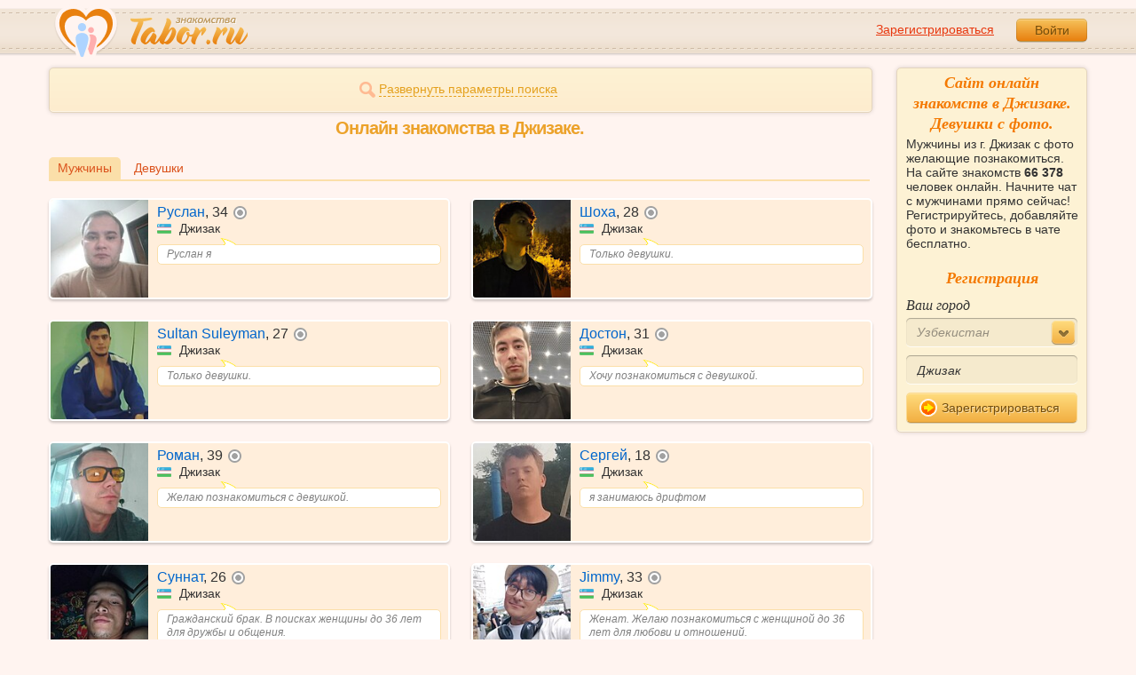

--- FILE ---
content_type: text/html; charset=utf-8
request_url: https://tabor.ru/search/znakomstva-onlajn-dzhizak-muzhchiny-s-foto
body_size: 10738
content:
<!DOCTYPE html><html lang="ru"><head><noscript><meta HTTP-EQUIV="REFRESH" content="0; url=/error_catcher/bad_browser" /></noscript><script type="text/javascript">document.documentElement.className = document.documentElement.className.replace('no-js', 'js');
function getCookieSupport() {
    var persist= true;
    do {
        var c= 'gCStest='+Math.floor(Math.random()*100000000);
        document.cookie= persist? c+';expires=Tue, 01-Jan-2030 00:00:00 GMT' : c;
        if (document.cookie.indexOf(c)!==-1) {
            document.cookie= c+';expires=Sat, 01-Jan-2000 00:00:00 GMT';
            return persist;
        }
    } while (!(persist= !persist));
    return null;
}
if (!(getCookieSupport() == true)) {
  if (document.location.pathname != "/error_catcher/bad_browser") {
    document.location = "/error_catcher/bad_browser"
  }
}</script><meta content="text/html; charset=utf-8" http-equiv="Content-Type" /><meta content="True" name="HandheldFriendly" /><meta content="320" name="MobileOptimized" /><meta content="width=device-width, initial-scale=1.0, maximum-scale=1, user-scalable=no, minimal-ui" name="viewport" /><meta content="width=device-width" name="viewport" /><meta content="IE=edge" http-equiv="X-UA-Compatible" /><meta content="noyaca" name="robots" /><link href="/manifest.json" rel="manifest" /><link href="/apple-touch-icon.png?v=1" rel="apple-touch-icon" sizes="180x180" /><link href="/apple-touch-icon-512x512.png?v=1" rel="apple-touch-startup-image" /><link href="/android-chrome-192x192.png?v=1" rel="icon" sizes="192x192" /><link href="/android-chrome-512x512.png?v=1" rel="icon" sizes="512x512" /><link href="/favicon-32x32.png?v=1" rel="shortcut icon" sizes="32x32" /><link href="/favicon-48x48.png?v=1" rel="icon" sizes="48x48" /><link href="/apple-icon-57x57.pngv=1" rel="apple-touch-icon" sizes="57x57" /><link href="/favicon-60x60.png?v=1" rel="icon" sizes="60x60" /><link href="/favicon-72x72.png?v=1" rel="icon" sizes="72x72" /><link href="/favicon-76x76.png?v=1" rel="icon" sizes="76x76" /><link href="/favicon-96x96.png?v=1" rel="icon" sizes="96x96" /><link href="/apple-icon-114x114.png?v=1" rel="apple-touch-icon" sizes="114x114" /><link href="/apple-icon-120x120.png?v=1" rel="apple-touch-icon" sizes="120x120" /><link href="/apple-icon-144x144.png?v=1" rel="apple-touch-icon" sizes="144x144" /><link href="/apple-icon-152x152.png?v=1" rel="apple-touch-icon" sizes="152x152" /><link href="/apple-icon-180x180.png?v=1" rel="apple-touch-icon" sizes="180x180" /><link href="/favicon.ico?v=1" rel="icon" sizes="48x48" /><meta content="authenticity_token" name="csrf-param" />
<meta content="Z1GsRYFfNqEfVF/fzjRxTkONBgYyPH9LEFVHp0byfWk=" name="csrf-token" /><meta content="Tabor.ru" property="og:site_name" /><meta content="website" property="og:type" /><meta content="https://tabor.ru/search/znakomstva-onlajn-dzhizak-muzhchiny-s-foto" property="og:url" /><title>Популярный сайт знакомств с фото, где Вы легко сможете найти с кем устроить чат и познакомиться. Онлайн знакомства в Джизаке.</title><meta content="Популярный сайт знакомств с фото, где Вы легко сможете найти с кем устроить чат и познакомиться. Онлайн знакомства в Джизаке." property="og:title" /><meta content="Мужчины из г. Джизак с фото желающие познакомиться. На сайте знакомств 66 378 человек онлайн. Начните чат с мужчинами прямо сейчас! Регистрируйтесь, добавляйте фото и знакомьтесь в чате бесплатно." name="description" /><meta content="Мужчины из г. Джизак с фото желающие познакомиться. На сайте знакомств 66 378 человек онлайн. Начните чат с мужчинами прямо сейчас! Регистрируйтесь, добавляйте фото и знакомьтесь в чате бесплатно." property="og:description" /><meta content="https://im.tabor.ru/production/assets/logo-d80e098255fcd05cad3fb0cd930cb73a.jpg" property="og:image" /><link href="https://tabor.ru/search/znakomstva-onlajn-dzhizak-muzhchiny-s-foto" rel="canonical" /><link href="https://tabor.ru/search/znakomstva-onlajn-dzhizak-muzhchiny-s-foto?page=2" rel="next" /><meta content="Джизак" property="business:contact_data:locality" /><meta content="Узбекистан" property="business:contact_data:country_name" /><meta content="https://tabor.ru" property="business:contact_data:website" /><script type="application/ld+json">{  "@context" : "http://schema.org",  "@type" : "Organization",  "name" : "Tabor.ru - Знакомства",  "url" : "https://tabor.ru",  "sameAs" : [    "https://vk.com/taborru",    "https://ok.ru/taborru",    "https://twitter.com/taborru"  ]}</script><script type="application/ld+json">{"@context":"http://schema.org","@type":"BreadcrumbList","itemListElement":[{"@type":"ListItem","position":"1","item":{"@id":"https://tabor.ru/search","name":"Знакомства"}},{"@type":"ListItem","position":"2","item":{"@id":"https://tabor.ru/znakomstva-uzbekistan","name":"Узбекистан"}},{"@type":"ListItem","position":"3","item":{"@id":"https://tabor.ru/search/znakomstva-sajt-dzhizak-poznakomitsa-s-muzhchinoj-v-dzhizak","name":"Джизак"}}]}</script><!--[if lte IE 9]><script src="https://im.tabor.ru/production/assets/vendor/html5-2e08ad8c85fecaa46b2bf613ec217a5f.js" type="text/javascript"></script><script src="https://im.tabor.ru/production/assets/vendor/excanvas-07643bac2e519537fca6bfe9eb28123e.js" type="text/javascript"></script><![endif]--><!--[if IE]><script src="https://im.tabor.ru/production/assets/vendor/respond.min-9056f9d2bc49ffff25398fac0e7686a1.js" type="text/javascript"></script><script src="https://im.tabor.ru/production/assets/polyfill/main-47818414c69addf1bc949afc2f8b971e.js" type="text/javascript"></script><![endif]--><script src="https://im.tabor.ru/production/assets/require-358e6d429abcebb8f6fe3e848392ffbf.js" type="text/javascript"></script><script id="config-script" src="https://im.tabor.ru/production/assets/config-0ceb2abe216b30aec9b3eafe769cff86.js" type="text/javascript"></script><script src="https://im.tabor.ru/production/assets/vendor/failed_loads-993478366e00b7860f494fe94572be07.js" type="text/javascript"></script><link href="https://im.tabor.ru/production/assets/v1/default-1e91d81786b5b6f22d8eedb6c176a010.css" id="style-default" media="screen" rel="stylesheet" type="text/css" /><script type="text/javascript">(function (d, w, c) {
    (w[c] = w[c] || []).push(function() {
        try {
            w.yaCounter23519248 = new Ya.Metrika({id: 23519248,
              webvisor: true,
              clickmap: true,
              trackLinks: true,
              accurateTrackBounce: true,
              trackHash: true});
        } catch(e) { }
    });

    var n = d.getElementsByTagName("script")[0],
        s = d.createElement("script"),
        f = function () { n.parentNode.insertBefore(s, n); };
    s.type = "text/javascript";
    s.async = true;
    s.src = (d.location.protocol == "https:" ? "https:" : "http:") + "//mc.yandex.ru/metrika/watch.js";

    if (w.opera == "[object Opera]") {
        d.addEventListener("DOMContentLoaded", f, false);
    } else { f(); }
})(document, window, "yandex_metrika_callbacks");</script><noscript><div><img alt="" src="//mc.yandex.ru/watch/23519248" style="position:absolute; left:-9999px;" /></div></noscript></head><body class="self tabor seo-js" data-browser-name="Chrome" data-browser-version="131" data-title="Популярный сайт знакомств с фото, где Вы легко сможете найти с кем устроить чат и познакомиться. Онлайн знакомства в Джизаке." protocol="https://"><script type="text/javascript">
//<![CDATA[
require(["https://im.tabor.ru/production/assets/application-417dada5d443c18cf91ac64ace7a032d.js"], function(){require(["default_css"])}); 
//]]>
</script><div class="page page_auth"><div class="header-wrap"><header class="header"><div class="logo"><a class="logo__link" href="/" id="logo"><img alt="Сайт знакомств" src="https://im.tabor.ru/production/assets/logo-924252f465640193c21b8adaa6cb03b1.png" /></a></div><div class="header__bar"><div class="header__action"><a href="/signup" class="auth__link" onclick="try { window.yaCounter23519248 &amp;&amp; window.yaCounter23519248.reachGoal(&#x27;reg_t_l_menu&#x27;); } catch (_error) {}; return true;">Зарегистрироваться</a><a href="/signin" class="button" data-remote="true">Войти</a></div></div></header><div class="auth hidden"><form accept-charset="UTF-8" action="/signin" class="new_user" data-remote="true" id="new_user" method="post"><div style="margin:0;padding:0;display:inline"><input name="utf8" type="hidden" value="&#x2713;" /><input name="authenticity_token" type="hidden" value="Z1GsRYFfNqEfVF/fzjRxTkONBgYyPH9LEFVHp0byfWk=" /></div><div class="form__item form__item_title">Вход на сайт</div><div class="form__item"><input class="form__inp" id="session_user_login" name="user[login]" placeholder="телефон или email" size="30" tabindex="1" type="text" /></div><div class="form__item"><input autocomplete="off" class="form__inp" id="session_user_password" name="user[password]" placeholder="пароль" size="30" tabindex="2" type="password" /><a class="icon icon_show show_password_action" for="user[password]" href="#" title="показать пароль"></a></div><div class="form__item turnstile-container hidden" data-v3-key="0x4AAAAAAAjAiq2uRDE8FLhO" data-version="v2" id="ip-turnstile-mini"></div><div class="form__item_submit form__item_submit_auth clearfix"><label class="form__label" for="rem"><input name="user[remember]" type="hidden" value="0" /><input checked="checked" id="session_user_remember" name="user[remember]" tabindex="3" type="checkbox" value="1" />запомнить</label><input class="button" data-turnstile="https://im.tabor.ru/production/assets/load2-cad035333a60abbbc81a9feb554b4d9a.gif" name="commit" tabindex="4" type="submit" value="Войти" /><a class="auth__link" data-no-turbolink="data-no-turbolink" href="/restore">забыли пароль?</a></div></form></div></div><div class="wrap clearfix"><div class="content"><script type="text/javascript">
//<![CDATA[
require(["https://im.tabor.ru/production/assets/application-417dada5d443c18cf91ac64ace7a032d.js"], function(){require(["search_module"])}); 
//]]>
</script><noindex><form action="/search" class="clearfix usearch_form" id="search" method="get" name="user_search_form"><div class="form_search-wrap"><div class="form form_search"><div class="form__item clearfix invisible hidden"><label class="form__label" for="sex">Ищу</label><select id="search_find_sex" name="search[find_sex]"><option selected="selected" value="1">Парня</option><option value="2">Девушку</option></select></div><div class="form__item invisible hidden"><div class="form_search__age"><span class="form__label__hiddeble">В возрасте</span><div class="layout-slider"><input data-current_user_age="" id="age-slider" name="search[age]" type="slider" value="18;70" /></div></div></div><div class="form__item form__item_place invisible hidden"><label class="form__label" for="country">Из</label><select class="country" id="search_country_id" name="search[country_id]"><option value="3159">Россия</option>
<option value="248">Беларусь</option>
<option value="9908">Украина</option>
<option value="1894">Казахстан</option>
<option value="10875">Абхазия</option>
<option value="81">Азербайджан</option>
<option value="245">Армения</option>
<option value="428">Болгария</option>
<option value="616">Великобритания</option>
<option value="1012">Германия</option>
<option value="1280">Грузия</option>
<option value="1393">Израиль</option>
<option value="1786">Италия</option>
<option value="2303">Кыргызстан</option>
<option value="2448">Латвия</option>
<option value="2514">Литва</option>
<option value="2788">Молдова</option>
<option value="2897">Польша</option>
<option value="277555">Румыния</option>
<option value="5681">США</option>
<option value="9575">Таджикистан</option>
<option value="9638">Туркменистан</option>
<option value="9787" selected="selected">Узбекистан</option>
<option value="10668">Франция</option>
<option value="10874">Чехия</option>
<option value="10968">Эстония</option></select></div><div class="form__item form__item_place invisible hidden"><label class="form__label" for="search_city">Города(не более трех)</label><select class="select-ajax-chosen" data-placeholder="Введите город" id="search_city" multiple="multiple" name="search[city]"><option value="9762" selected="selected" param="9787">Джизак</option></select></div><div class="form__item form__item_status invisible hidden"><label class="form__label form__label_wrapper" for="search_photo"><input checked="checked" class="form_check" id="search_photo" name="search[photo]" type="checkbox" />c фото</label><label class="form__label form__label_wrapper" for="search_online"><input class="form_check" id="search_online" name="search[online]" type="checkbox" />cейчас на сайте</label></div><div class="form__item form__item_wide form__item-show invisible"><a class="form__item__link form__item__link_expand" href="#"><span class="icon icon_search-more"></span><span>Развернуть параметры поиска</span></a></div><div class="form__item form__item_submit invisible hidden"><span class="button_search-wrap"><button class="button button_yellow button_search" type="submit"><span class="icon icon_search"></span><span class="button__inner">Найти</span></button></span><a class="form__item__link" href="/advanced_search" rel="nofollow"><span>Расширенный</span> <span>поиск</span></a></div></div></div></form></noindex><section class="section"><h1 class="section__head section__head_search section__head_title section__head__name">Онлайн знакомства в Джизаке.</h1><div class="filter"><ul class="filter__list"><li class="filter__item filter__item_active"><div class="filter__link">Мужчины</div></li><li class="filter__item"><a class="filter__link" href="/search/znakomstva-onlajn-dzhizak-devushki-s-foto">Девушки</a></li></ul></div><ul class="search-list"><li class="search-list__item" element="62003416" itemscope="itemscope" itemtype="http://schema.org/Person"><a class="comment clearfix" href="/id62003416" itemprop="url"><div class="comment__meta user_m"><div class="user__title"><span class="user__name" itemprop="name">Руслан</span>, <span itemprop="description">34</span><noindex><span class="user__status__icon user__status__icon_offline" data-plug="tooltip" title="Был &lt;time class='smart_time' online='online' datetime='2025-11-08T18:00:58+03:00' time_zone='3'&gt;&lt;/time&gt;">не в сети</span></noindex><div class="user__place" itemprop="address" itemscope="itemscope" itemtype="http://schema.org/PostalAddress"><img alt="Узбекистан" class="user__meta__place__flag" src="https://p.tabor.ru/imgs/f/9787.png"></img> <span itemprop="addressLocality">Джизак</span></div></div><div class="user__img-wrap"><img alt="Руслан, 34 года" class="comment__avatar" data-sex="true" data-size="128x128" itemprop="image" onerror="window.onLoadImg &amp;&amp; onLoadImg(this, &#x27;fail&#x27;);" onload="window.onLoadImg &amp;&amp; onLoadImg(this, &#x27;success&#x27;);" src="https://p7.tabor.ru/photos/2025-11-07/62003416/189249114_128x128.jpg" /></div><div class="user__status-wrap comment__body"><div class="user__status"><div class="user__status__text">Руслан я</div><span class="user__status__tail"></span></div></div></div></a></li><li class="search-list__item" element="61893810" itemscope="itemscope" itemtype="http://schema.org/Person"><a class="comment clearfix" href="/id61893810" itemprop="url"><div class="comment__meta user_m"><div class="user__title"><span class="user__name" itemprop="name">Шоха</span>, <span itemprop="description">28</span><noindex><span class="user__status__icon user__status__icon_offline" data-plug="tooltip" title="Был &lt;time class='smart_time' online='online' datetime='2025-11-08T16:49:06+03:00' time_zone='3'&gt;&lt;/time&gt;">не в сети</span></noindex><div class="user__place" itemprop="address" itemscope="itemscope" itemtype="http://schema.org/PostalAddress"><img alt="Узбекистан" class="user__meta__place__flag" src="https://p.tabor.ru/imgs/f/9787.png"></img> <span itemprop="addressLocality">Джизак</span></div></div><div class="user__img-wrap"><img alt="Шоха, 28 лет" class="comment__avatar" data-sex="true" data-size="128x128" itemprop="image" onerror="window.onLoadImg &amp;&amp; onLoadImg(this, &#x27;fail&#x27;);" onload="window.onLoadImg &amp;&amp; onLoadImg(this, &#x27;success&#x27;);" src="https://p7.tabor.ru/photos/2025-10-31/61893810/188847488_128x128.jpg" /></div><div class="user__status-wrap comment__body"><div class="user__status"><div class="user__status__text">Только девушки.</div><span class="user__status__tail"></span></div></div></div></a></li><li class="search-list__item" element="61863395" itemscope="itemscope" itemtype="http://schema.org/Person"><a class="comment clearfix" href="/id61863395" itemprop="url"><div class="comment__meta user_m"><div class="user__title"><span class="user__name" itemprop="name">Sultan Suleyman</span>, <span itemprop="description">27</span><noindex><span class="user__status__icon user__status__icon_offline" data-plug="tooltip" title="Был &lt;time class='smart_time' online='online' datetime='2025-10-30T09:10:03+03:00' time_zone='3'&gt;&lt;/time&gt;">не в сети</span></noindex><div class="user__place" itemprop="address" itemscope="itemscope" itemtype="http://schema.org/PostalAddress"><img alt="Узбекистан" class="user__meta__place__flag" src="https://p.tabor.ru/imgs/f/9787.png"></img> <span itemprop="addressLocality">Джизак</span></div></div><div class="user__img-wrap"><img alt="Sultan Suleyman, 27 лет" class="comment__avatar" data-sex="true" data-size="128x128" itemprop="image" onerror="window.onLoadImg &amp;&amp; onLoadImg(this, &#x27;fail&#x27;);" onload="window.onLoadImg &amp;&amp; onLoadImg(this, &#x27;success&#x27;);" src="https://p7.tabor.ru/photos/2025-10-29/61863395/188731884_128x128.jpg" /></div><div class="user__status-wrap comment__body"><div class="user__status"><div class="user__status__text">Только девушки.</div><span class="user__status__tail"></span></div></div></div></a></li><li class="search-list__item" element="61824185" itemscope="itemscope" itemtype="http://schema.org/Person"><a class="comment clearfix" href="/id61824185" itemprop="url"><div class="comment__meta user_m"><div class="user__title"><span class="user__name" itemprop="name">Достон</span>, <span itemprop="description">31</span><noindex><span class="user__status__icon user__status__icon_offline" data-plug="tooltip" title="Был &lt;time class='smart_time' online='online' datetime='2025-10-26T18:48:27+03:00' time_zone='3'&gt;&lt;/time&gt;">не в сети</span></noindex><div class="user__place" itemprop="address" itemscope="itemscope" itemtype="http://schema.org/PostalAddress"><img alt="Узбекистан" class="user__meta__place__flag" src="https://p.tabor.ru/imgs/f/9787.png"></img> <span itemprop="addressLocality">Джизак</span></div></div><div class="user__img-wrap"><img alt="Достон, 31 год" class="comment__avatar" data-sex="true" data-size="128x128" itemprop="image" onerror="window.onLoadImg &amp;&amp; onLoadImg(this, &#x27;fail&#x27;);" onload="window.onLoadImg &amp;&amp; onLoadImg(this, &#x27;success&#x27;);" src="https://p7.tabor.ru/photos/2025-10-26/61824185/188585474_128x128.jpg" /></div><div class="user__status-wrap comment__body"><div class="user__status"><div class="user__status__text">Хочу познакомиться с девушкой.</div><span class="user__status__tail"></span></div></div></div></a></li><li class="search-list__item" element="61729931" itemscope="itemscope" itemtype="http://schema.org/Person"><a class="comment clearfix" href="/id61729931" itemprop="url"><div class="comment__meta user_m"><div class="user__title"><span class="user__name" itemprop="name">Роман</span>, <span itemprop="description">39</span><noindex><span class="user__status__icon user__status__icon_offline" data-plug="tooltip" title="Был &lt;time class='smart_time' online='online' datetime='2025-11-08T09:46:47+03:00' time_zone='3'&gt;&lt;/time&gt;">не в сети</span></noindex><div class="user__place" itemprop="address" itemscope="itemscope" itemtype="http://schema.org/PostalAddress"><img alt="Узбекистан" class="user__meta__place__flag" src="https://p.tabor.ru/imgs/f/9787.png"></img> <span itemprop="addressLocality">Джизак</span></div></div><div class="user__img-wrap"><img alt="Роман, 39 лет" class="comment__avatar" data-sex="true" data-size="128x128" itemprop="image" onerror="window.onLoadImg &amp;&amp; onLoadImg(this, &#x27;fail&#x27;);" onload="window.onLoadImg &amp;&amp; onLoadImg(this, &#x27;success&#x27;);" src="https://p7.tabor.ru/photos/2025-11-08/61729931/189270094_128x128.jpg" /></div><div class="user__status-wrap comment__body"><div class="user__status"><div class="user__status__text">Желаю познакомиться с девушкой.</div><span class="user__status__tail"></span></div></div></div></a></li><li class="search-list__item" element="61670301" itemscope="itemscope" itemtype="http://schema.org/Person"><a class="comment clearfix" href="/id61670301" itemprop="url"><div class="comment__meta user_m"><div class="user__title"><span class="user__name" itemprop="name">Сергей</span>, <span itemprop="description">18</span><noindex><span class="user__status__icon user__status__icon_offline" data-plug="tooltip" title="Был &lt;time class='smart_time' online='online' datetime='2025-10-15T19:24:42+03:00' time_zone='3'&gt;&lt;/time&gt;">не в сети</span></noindex><div class="user__place" itemprop="address" itemscope="itemscope" itemtype="http://schema.org/PostalAddress"><img alt="Узбекистан" class="user__meta__place__flag" src="https://p.tabor.ru/imgs/f/9787.png"></img> <span itemprop="addressLocality">Джизак</span></div></div><div class="user__img-wrap"><img alt="Сергей, 18 лет" class="comment__avatar" data-sex="true" data-size="128x128" itemprop="image" onerror="window.onLoadImg &amp;&amp; onLoadImg(this, &#x27;fail&#x27;);" onload="window.onLoadImg &amp;&amp; onLoadImg(this, &#x27;success&#x27;);" src="https://p7.tabor.ru/photos/2025-10-15/61670301/188004213_128x128.jpg" /></div><div class="user__status-wrap comment__body"><div class="user__status"><div class="user__status__text">я занимаюсь дрифтом</div><span class="user__status__tail"></span></div></div></div></a></li><li class="search-list__item" element="61614079" itemscope="itemscope" itemtype="http://schema.org/Person"><a class="comment clearfix" href="/id61614079" itemprop="url"><div class="comment__meta user_m"><div class="user__title"><span class="user__name" itemprop="name">Суннат</span>, <span itemprop="description">26</span><noindex><span class="user__status__icon user__status__icon_offline" data-plug="tooltip" title="Был &lt;time class='smart_time' online='online' datetime='2025-10-16T03:00:43+03:00' time_zone='3'&gt;&lt;/time&gt;">не в сети</span></noindex><div class="user__place" itemprop="address" itemscope="itemscope" itemtype="http://schema.org/PostalAddress"><img alt="Узбекистан" class="user__meta__place__flag" src="https://p.tabor.ru/imgs/f/9787.png"></img> <span itemprop="addressLocality">Джизак</span></div></div><div class="user__img-wrap"><img alt="Суннат, 26 лет" class="comment__avatar" data-sex="true" data-size="128x128" itemprop="image" onerror="window.onLoadImg &amp;&amp; onLoadImg(this, &#x27;fail&#x27;);" onload="window.onLoadImg &amp;&amp; onLoadImg(this, &#x27;success&#x27;);" src="https://p7.tabor.ru/photos/2025-10-11/61614079/187793073_128x128.jpg" /></div><div class="user__status-wrap comment__body"><div class="user__status"><div class="user__status__text">Гражданский брак. В поисках женщины до 36 лет для дружбы и общения.</div><span class="user__status__tail"></span></div></div></div></a></li><li class="search-list__item" element="61349488" itemscope="itemscope" itemtype="http://schema.org/Person"><a class="comment clearfix" href="/id61349488" itemprop="url"><div class="comment__meta user_m"><div class="user__title"><span class="user__name" itemprop="name">Jimmy</span>, <span itemprop="description">33</span><noindex><span class="user__status__icon user__status__icon_offline" data-plug="tooltip" title="Был &lt;time class='smart_time' online='online' datetime='2025-11-07T17:47:12+03:00' time_zone='3'&gt;&lt;/time&gt;">не в сети</span></noindex><div class="user__place" itemprop="address" itemscope="itemscope" itemtype="http://schema.org/PostalAddress"><img alt="Узбекистан" class="user__meta__place__flag" src="https://p.tabor.ru/imgs/f/9787.png"></img> <span itemprop="addressLocality">Джизак</span></div></div><div class="user__img-wrap"><img alt="Jimmy, 33 года" class="comment__avatar" data-sex="true" data-size="128x128" itemprop="image" onerror="window.onLoadImg &amp;&amp; onLoadImg(this, &#x27;fail&#x27;);" onload="window.onLoadImg &amp;&amp; onLoadImg(this, &#x27;success&#x27;);" src="https://p7.tabor.ru/photos/2025-09-23/61349488/186776289_128x128.jpg" /></div><div class="user__status-wrap comment__body"><div class="user__status"><div class="user__status__text">Женат. Желаю познакомиться с женщиной до 36 лет для любови и отношений.</div><span class="user__status__tail"></span></div></div></div></a></li><li class="search-list__item" element="61154361" itemscope="itemscope" itemtype="http://schema.org/Person"><a class="comment clearfix" href="/id61154361" itemprop="url"><div class="comment__meta user_m"><div class="user__title"><span class="user__name" itemprop="name">Мирзохид</span>, <span itemprop="description">36</span><noindex><span class="user__status__icon user__status__icon_offline" data-plug="tooltip" title="Был &lt;time class='smart_time' online='online' datetime='2025-11-07T18:04:10+03:00' time_zone='3'&gt;&lt;/time&gt;">не в сети</span></noindex><div class="user__place" itemprop="address" itemscope="itemscope" itemtype="http://schema.org/PostalAddress"><img alt="Узбекистан" class="user__meta__place__flag" src="https://p.tabor.ru/imgs/f/9787.png"></img> <span itemprop="addressLocality">Джизак</span></div></div><div class="user__img-wrap"><img alt="Мирзохид, 36 лет" class="comment__avatar" data-sex="true" data-size="128x128" itemprop="image" onerror="window.onLoadImg &amp;&amp; onLoadImg(this, &#x27;fail&#x27;);" onload="window.onLoadImg &amp;&amp; onLoadImg(this, &#x27;success&#x27;);" src="https://p7.tabor.ru/photos/2025-09-10/61154361/186034819_128x128.jpg" /></div><div class="user__status-wrap comment__body"><div class="user__status"><div class="user__status__text">хаёт кизик ортаси чизик шу чизик болмас хаётнинг нимаси кизик 😂😂😂😂</div><span class="user__status__tail"></span></div></div></div></a></li><li class="search-list__item" element="60907457" itemscope="itemscope" itemtype="http://schema.org/Person"><a class="comment clearfix" href="/id60907457" itemprop="url"><div class="comment__meta user_m"><div class="user__title"><span class="user__name" itemprop="name">Jahongir</span>, <span itemprop="description">31</span><noindex><span class="user__status__icon user__status__icon_offline" data-plug="tooltip" title="Был &lt;time class='smart_time' online='online' datetime='2025-11-06T18:00:38+03:00' time_zone='3'&gt;&lt;/time&gt;">не в сети</span></noindex><div class="user__place" itemprop="address" itemscope="itemscope" itemtype="http://schema.org/PostalAddress"><img alt="Узбекистан" class="user__meta__place__flag" src="https://p.tabor.ru/imgs/f/9787.png"></img> <span itemprop="addressLocality">Джизак</span></div></div><div class="user__img-wrap"><img alt="Jahongir, 31 год" class="comment__avatar" data-sex="true" data-size="128x128" itemprop="image" onerror="window.onLoadImg &amp;&amp; onLoadImg(this, &#x27;fail&#x27;);" onload="window.onLoadImg &amp;&amp; onLoadImg(this, &#x27;success&#x27;);" src="https://p7.tabor.ru/photos/2025-08-24/60907457/185072545_128x128.jpg" /></div><div class="user__status-wrap comment__body"><div class="user__status"><div class="user__status__text">В поисках девушки.</div><span class="user__status__tail"></span></div></div></div></a></li><li class="search-list__item" element="60177602" itemscope="itemscope" itemtype="http://schema.org/Person"><a class="comment clearfix" href="/id60177602" itemprop="url"><div class="comment__meta user_m"><div class="user__title"><span class="user__name" itemprop="name">Мурат</span>, <span itemprop="description">25</span><noindex><span class="user__status__icon user__status__icon_offline" data-plug="tooltip" title="Был &lt;time class='smart_time' online='online' datetime='2025-11-07T21:11:47+03:00' time_zone='3'&gt;&lt;/time&gt;">не в сети</span></noindex><div class="user__place" itemprop="address" itemscope="itemscope" itemtype="http://schema.org/PostalAddress"><img alt="Узбекистан" class="user__meta__place__flag" src="https://p.tabor.ru/imgs/f/9787.png"></img> <span itemprop="addressLocality">Джизак</span></div></div><div class="user__img-wrap"><img alt="Мурат, 25 лет" class="comment__avatar" data-sex="true" data-size="128x128" itemprop="image" onerror="window.onLoadImg &amp;&amp; onLoadImg(this, &#x27;fail&#x27;);" onload="window.onLoadImg &amp;&amp; onLoadImg(this, &#x27;success&#x27;);" src="https://p7.tabor.ru/photos/2025-07-11/60177602/182265714_128x128.jpg" /></div><div class="user__status-wrap comment__body"><div class="user__status"><div class="user__status__text">Холост. В поисках женщины до 40 лет.</div><span class="user__status__tail"></span></div></div></div></a></li><li class="search-list__item" element="57895182" itemscope="itemscope" itemtype="http://schema.org/Person"><a class="comment clearfix" href="/id57895182" itemprop="url"><div class="comment__meta user_m"><div class="user__title"><span class="user__name" itemprop="name">Алик</span>, <span itemprop="description">46</span><noindex><span class="user__status__icon user__status__icon_offline" data-plug="tooltip" title="Был &lt;time class='smart_time' online='online' datetime='2025-11-06T19:10:12+03:00' time_zone='3'&gt;&lt;/time&gt;">не в сети</span></noindex><div class="user__place" itemprop="address" itemscope="itemscope" itemtype="http://schema.org/PostalAddress"><img alt="Узбекистан" class="user__meta__place__flag" src="https://p.tabor.ru/imgs/f/9787.png"></img> <span itemprop="addressLocality">Джизак</span></div></div><div class="user__img-wrap"><img alt="Алик, 46 лет" class="comment__avatar" data-sex="true" data-size="128x128" itemprop="image" onerror="window.onLoadImg &amp;&amp; onLoadImg(this, &#x27;fail&#x27;);" onload="window.onLoadImg &amp;&amp; onLoadImg(this, &#x27;success&#x27;);" src="https://p7.tabor.ru/photos/2025-03-11/57895182/175114102_128x128.jpg" /></div><div class="user__status-wrap comment__body"><div class="user__status"><div class="user__status__text">❤«Иногда любовь уходит тихо — даже дверь не скрипнёт».💔</div><span class="user__status__tail"></span></div></div></div></a></li><li class="search-list__item" element="57457437" itemscope="itemscope" itemtype="http://schema.org/Person"><a class="comment clearfix" href="/id57457437" itemprop="url"><div class="comment__meta user_m"><div class="user__title"><span class="user__name" itemprop="name">Джам</span>, <span itemprop="description">58</span><noindex><span class="user__status__icon user__status__icon_offline" data-plug="tooltip" title="Был &lt;time class='smart_time' online='online' datetime='2025-11-08T17:03:16+03:00' time_zone='3'&gt;&lt;/time&gt;">не в сети</span></noindex><div class="user__place" itemprop="address" itemscope="itemscope" itemtype="http://schema.org/PostalAddress"><img alt="Узбекистан" class="user__meta__place__flag" src="https://p.tabor.ru/imgs/f/9787.png"></img> <span itemprop="addressLocality">Джизак</span></div></div><div class="user__img-wrap"><img alt="Джам, 58 лет" class="comment__avatar" data-sex="true" data-size="128x128" itemprop="image" onerror="window.onLoadImg &amp;&amp; onLoadImg(this, &#x27;fail&#x27;);" onload="window.onLoadImg &amp;&amp; onLoadImg(this, &#x27;success&#x27;);" src="https://p7.tabor.ru/photos/2025-07-11/57457437/182294004_128x128.jpg" /></div><div class="user__status-wrap comment__body"><div class="user__status"><div class="user__status__text">Разведен. В поисках женщины от 50 до 60 лет.</div><span class="user__status__tail"></span></div></div></div></a></li><li class="search-list__item" element="56992854" itemscope="itemscope" itemtype="http://schema.org/Person"><a class="comment clearfix" href="/id56992854" itemprop="url"><div class="comment__meta user_m"><div class="user__title"><span class="user__name" itemprop="name">Марсель</span>, <span itemprop="description">33</span><noindex><span class="user__status__icon user__status__icon_offline" data-plug="tooltip" title="Был &lt;time class='smart_time' online='online' datetime='2025-10-17T06:40:53+03:00' time_zone='3'&gt;&lt;/time&gt;">не в сети</span></noindex><div class="user__place" itemprop="address" itemscope="itemscope" itemtype="http://schema.org/PostalAddress"><img alt="Узбекистан" class="user__meta__place__flag" src="https://p.tabor.ru/imgs/f/9787.png"></img> <span itemprop="addressLocality">Джизак</span></div></div><div class="user__img-wrap"><img alt="Марсель, 33 года" class="comment__avatar" data-sex="true" data-size="128x128" itemprop="image" onerror="window.onLoadImg &amp;&amp; onLoadImg(this, &#x27;fail&#x27;);" onload="window.onLoadImg &amp;&amp; onLoadImg(this, &#x27;success&#x27;);" src="https://p7.tabor.ru/photos/2025-01-17/56992854/172162029_128x128.jpg" /></div><div class="user__status-wrap comment__body"><div class="user__status"><div class="user__status__text">Отзавь любима</div><span class="user__status__tail"></span></div></div></div></a></li><li class="search-list__item" element="54833657" itemscope="itemscope" itemtype="http://schema.org/Person"><a class="comment clearfix" href="/id54833657" itemprop="url"><div class="comment__meta user_m"><div class="user__title"><span class="user__name" itemprop="name">Джава</span>, <span itemprop="description">25</span><noindex><span class="user__status__icon user__status__icon_offline" data-plug="tooltip" title="Был &lt;time class='smart_time' online='online' datetime='2025-10-14T20:25:09+03:00' time_zone='3'&gt;&lt;/time&gt;">не в сети</span></noindex><div class="user__place" itemprop="address" itemscope="itemscope" itemtype="http://schema.org/PostalAddress"><img alt="Узбекистан" class="user__meta__place__flag" src="https://p.tabor.ru/imgs/f/9787.png"></img> <span itemprop="addressLocality">Джизак</span></div></div><div class="user__img-wrap"><img alt="Джава, 25 лет" class="comment__avatar" data-sex="true" data-size="128x128" itemprop="image" onerror="window.onLoadImg &amp;&amp; onLoadImg(this, &#x27;fail&#x27;);" onload="window.onLoadImg &amp;&amp; onLoadImg(this, &#x27;success&#x27;);" src="https://p7.tabor.ru/photos/2024-09-01/54833657/164741247_128x128.jpg" /></div><div class="user__status-wrap comment__body"><div class="user__status"><div class="user__status__text">😉😉</div><span class="user__status__tail"></span></div></div></div></a></li><li class="search-list__item" element="53435061" itemscope="itemscope" itemtype="http://schema.org/Person"><a class="comment clearfix" href="/id53435061" itemprop="url"><div class="comment__meta user_m"><div class="user__title"><span class="user__name" itemprop="name">Alex</span>, <span itemprop="description">31</span><noindex><span class="user__status__icon user__status__icon_offline" data-plug="tooltip" title="Был &lt;time class='smart_time' online='online' datetime='2025-11-08T01:59:58+03:00' time_zone='3'&gt;&lt;/time&gt;">не в сети</span></noindex><div class="user__place" itemprop="address" itemscope="itemscope" itemtype="http://schema.org/PostalAddress"><img alt="Узбекистан" class="user__meta__place__flag" src="https://p.tabor.ru/imgs/f/9787.png"></img> <span itemprop="addressLocality">Джизак</span></div></div><div class="user__img-wrap"><img alt="Alex, 31 год" class="comment__avatar" data-sex="true" data-size="128x128" itemprop="image" onerror="window.onLoadImg &amp;&amp; onLoadImg(this, &#x27;fail&#x27;);" onload="window.onLoadImg &amp;&amp; onLoadImg(this, &#x27;success&#x27;);" src="https://p9.tabor.ru/photos/2024-06-15/53435061/159899488_128x128.jpg" /></div><div class="user__status-wrap comment__body"><div class="user__status"><div class="user__status__text">Ищу девушку.</div><span class="user__status__tail"></span></div></div></div></a></li><li class="search-list__item" element="51128464" itemscope="itemscope" itemtype="http://schema.org/Person"><a class="comment clearfix" href="/id51128464" itemprop="url"><div class="comment__meta user_m"><div class="user__title"><span class="user__name" itemprop="name">Александр</span>, <span itemprop="description">47</span><noindex><span class="user__status__icon user__status__icon_offline" data-plug="tooltip" title="Был &lt;time class='smart_time' online='online' datetime='2025-11-08T16:26:00+03:00' time_zone='3'&gt;&lt;/time&gt;">не в сети</span></noindex><div class="user__place" itemprop="address" itemscope="itemscope" itemtype="http://schema.org/PostalAddress"><img alt="Узбекистан" class="user__meta__place__flag" src="https://p.tabor.ru/imgs/f/9787.png"></img> <span itemprop="addressLocality">Джизак</span></div></div><div class="user__img-wrap"><img alt="Александр, 47 лет" class="comment__avatar" data-sex="true" data-size="128x128" itemprop="image" onerror="window.onLoadImg &amp;&amp; onLoadImg(this, &#x27;fail&#x27;);" onload="window.onLoadImg &amp;&amp; onLoadImg(this, &#x27;success&#x27;);" src="https://p7.tabor.ru/photos/2024-09-03/51128464/164811326_128x128.jpg" /></div><div class="user__status-wrap comment__body"><div class="user__status"><div class="user__status__text">верный, спокойный, романтический, открытый, застенчивый</div><span class="user__status__tail"></span></div></div></div></a></li><li class="search-list__item" element="31133387" itemscope="itemscope" itemtype="http://schema.org/Person"><a class="comment clearfix" href="/id31133387" itemprop="url"><div class="comment__meta user_m"><div class="user__title"><span class="user__name" itemprop="name">Умид</span>, <span itemprop="description">38</span><noindex><span class="user__status__icon user__status__icon_offline" data-plug="tooltip" title="Был &lt;time class='smart_time' online='online' datetime='2025-11-08T18:36:09+03:00' time_zone='3'&gt;&lt;/time&gt;">не в сети</span></noindex><div class="user__place" itemprop="address" itemscope="itemscope" itemtype="http://schema.org/PostalAddress"><img alt="Узбекистан" class="user__meta__place__flag" src="https://p.tabor.ru/imgs/f/9787.png"></img> <span itemprop="addressLocality">Джизак</span></div></div><div class="user__img-wrap"><img alt="Умид, 38 лет" class="comment__avatar" data-sex="true" data-size="128x128" itemprop="image" onerror="window.onLoadImg &amp;&amp; onLoadImg(this, &#x27;fail&#x27;);" onload="window.onLoadImg &amp;&amp; onLoadImg(this, &#x27;success&#x27;);" src="https://p7.tabor.ru/photos/2025-10-08/31133387/187591557_128x128.jpg" /></div><div class="user__status-wrap comment__body"><div class="user__status"><div class="user__status__text">Интересует знакомство с девушкой.</div><span class="user__status__tail"></span></div></div></div></a></li><li class="search-list__item" element="30666176" itemscope="itemscope" itemtype="http://schema.org/Person"><a class="comment clearfix" href="/id30666176" itemprop="url"><div class="comment__meta user_m"><div class="user__title"><span class="user__name" itemprop="name">Отабек Сатторов</span>, <span itemprop="description">33</span><noindex><span class="user__status__icon user__status__icon_offline" data-plug="tooltip" title="Был &lt;time class='smart_time' online='online' datetime='2025-11-06T18:45:29+03:00' time_zone='3'&gt;&lt;/time&gt;">не в сети</span></noindex><div class="user__place" itemprop="address" itemscope="itemscope" itemtype="http://schema.org/PostalAddress"><img alt="Узбекистан" class="user__meta__place__flag" src="https://p.tabor.ru/imgs/f/9787.png"></img> <span itemprop="addressLocality">Джизак</span></div></div><div class="user__img-wrap"><img alt="Отабек Сатторов, 33 года" class="comment__avatar" data-sex="true" data-size="128x128" itemprop="image" onerror="window.onLoadImg &amp;&amp; onLoadImg(this, &#x27;fail&#x27;);" onload="window.onLoadImg &amp;&amp; onLoadImg(this, &#x27;success&#x27;);" src="https://p7.tabor.ru/photos/2025-04-25/30666176/177737830_128x128.jpg" /></div><div class="user__status-wrap comment__body"><div class="user__status"><div class="user__status__text">Люди, которые видят друг друга во сне, должны просыпаться рядом.</div><span class="user__status__tail"></span></div></div></div></a></li><li class="search-list__item" element="5760946" itemscope="itemscope" itemtype="http://schema.org/Person"><a class="comment clearfix" href="/id5760946" itemprop="url"><div class="comment__meta user_m"><div class="user__title"><span class="user__name" itemprop="name">Алик</span>, <span itemprop="description">38</span><noindex><span class="user__status__icon user__status__icon_offline" data-plug="tooltip" title="Был &lt;time class='smart_time' online='online' datetime='2025-11-07T07:15:33+03:00' time_zone='3'&gt;&lt;/time&gt;">не в сети</span></noindex><div class="user__place" itemprop="address" itemscope="itemscope" itemtype="http://schema.org/PostalAddress"><img alt="Узбекистан" class="user__meta__place__flag" src="https://p.tabor.ru/imgs/f/9787.png"></img> <span itemprop="addressLocality">Джизак</span></div></div><div class="user__img-wrap"><img alt="Алик, 38 лет" class="comment__avatar" data-sex="true" data-size="128x128" itemprop="image" onerror="window.onLoadImg &amp;&amp; onLoadImg(this, &#x27;fail&#x27;);" onload="window.onLoadImg &amp;&amp; onLoadImg(this, &#x27;success&#x27;);" src="https://p7.tabor.ru/photos/2025-07-09/5760946/182151608_128x128.jpg" /></div><div class="user__status-wrap comment__body"><div class="user__status"><div class="user__status__text">Шкуром и попрошайком мимо ходом,</div><span class="user__status__tail"></span></div></div></div></a></li></ul><div class="pager next-user-action"><a class="status__link-wrap" data-remote="data-remote" href="/search/znakomstva-onlajn-dzhizak-muzhchiny-s-foto?page=2" rel="next"><span class="status__link-more status__link-more_noicon">Еще онлайн знакомства</span></a></div></section><div class="text-center"><a class="button button_yellow button_big button-registr" href="/signup"><span class="icon icon_complite"></span>Создать анкету на сайте</a></div><ul class="list list_city"><li class="list__item"><strong>Часто ищут:</strong></li><li class="list__item"><a href="/search/znakomstva-sajt-znakomstv-dzhizak" class="link">Знакомства в Джизаке</a></li><li class="list__item"><a href="/search/znakomstva-sajt-dzhizak-poznakomitsa-s-muzhchinoj-v-dzhizak" class="link">Знакомства в Джизаке</a></li><li class="list__item"><a href="/search/znakomstva-sajt-v-dzhizak-dlja-sereznyh-otnoshenij-muzhchina" class="link">Для серьезных отношений</a></li><li class="list__item"><a href="/search/poznakomitsa-s-muzhchinoj-v-dzhizak" class="link">Познакомиться с мужчиной</a></li><li class="list__item"><a href="/search/znakomstva-s-muzhchinami-v-dzhizak-komu-za-30" class="link">Кому за 30</a></li><li class="list__item"><a href="/search/znakomstva-s-muzhchinami-v-dzhizak-komu-za-40" class="link">Кому за 40</a></li><li class="list__item"><a href="/search/znakomstva-s-muzhchinami-v-dzhizak-komu-za-50" class="link">Кому за 50</a></li><li class="list__item"><a href="/search/znakomstva-s-muzhchinami-v-dzhizak-komu-za-60" class="link">Кому за 60</a></li><li class="list__item"><a href="/search/znakomstva-dlya-vzroslyh-v-dzhizak-besplatno-muzhchiny" class="link">Для взрослых</a></li><li class="list__item"><a href="/search/besplatnye-znakomstva-v-dzhizak-muzhchiny" class="link">Бесплатные знакомства</a></li><li class="list__item"><a href="/search/klub-znakomstv-v-dzhizak-muzhchiny" class="link">Клуб знакомств</a></li><li class="list__item"><a href="/search/doska-obyavlenij-dzhizak-znakomstva-muzhchiny" class="link">Объявления о знакомствах</a></li><li class="list__item"><a href="/search/znakomstva-dzhizak-dlya-sozdaniya-semi-muzhchiny" class="link">Для создания семьи</a></li><li class="list__item"><a href="/search/znakomstva-s-telefonom-dzhizak-muzhchiny-s-foto" class="link">С телефоном</a></li></ul><div class="filter"><ul class="filter__list"><li class="filter__item filter__item_active"><div class="filter__link">Джизак</div></li><li class="filter__item filter__item_active"><a class="filter__link" href="/search/znakomstva-dzhizakskaya-oblast">Джизакская область</a></li><li class="filter__item filter__item_active"><a class="filter__link" href="/znakomstva-uzbekistan">Узбекистан</a></li></ul></div></div><div class="sidebar"><div class="sticky__welcome"><div class="welcome clearfix"><h2 class="welcome__title">Сайт онлайн знакомств в Джизаке. Девушки с фото.</h2><p class="welcome__intro">Мужчины из г. Джизак с фото желающие познакомиться. На сайте знакомств <b>66 378</b> человек онлайн. Начните чат с мужчинами прямо сейчас! Регистрируйтесь, добавляйте фото и знакомьтесь в чате бесплатно.</p><div class="invisible"><h3 class="welcome__title">Регистрация</h3><form accept-charset="UTF-8" action="/search_to_register" class="welcome__form" method="post"><div style="margin:0;padding:0;display:inline"><input name="utf8" type="hidden" value="&#x2713;" /><input name="authenticity_token" type="hidden" value="Z1GsRYFfNqEfVF/fzjRxTkONBgYyPH9LEFVHp0byfWk=" /></div><div class="form__item"><label class="form__label" for="welcome_country_id">Ваш город</label><select class="form__select" id="welcome_country_id" name="country_id"><option value="3159">Россия</option>
<option value="9908">Украина</option>
<option value="248">Беларусь</option>
<option value="1894">Казахстан</option>
<option value="1393">Израиль</option>
<option value="10875">Абхазия</option>
<option value="81">Азербайджан</option>
<option value="245">Армения</option>
<option value="428">Болгария</option>
<option value="616">Великобритания</option>
<option value="1012">Германия</option>
<option value="1280">Грузия</option>
<option value="1786">Италия</option>
<option value="2303">Кыргызстан</option>
<option value="2448">Латвия</option>
<option value="2514">Литва</option>
<option value="2788">Молдова</option>
<option value="2897">Польша</option>
<option value="9575">Таджикистан</option>
<option value="9638">Туркменистан</option>
<option value="9787" selected="selected">Узбекистан</option>
<option value="10668">Франция</option>
<option value="10874">Чехия</option>
<option value="10968">Эстония</option></select></div><div class="form__item"><input class="form__inp" id="welcome_city" name="city" placeholder="Введите город" type="text" value="Джизак" /></div><div class="form__item"><button class="button button_mdm button_yellow button_iconed" onclick="try { window.yaCounter23519248 &amp;&amp; window.yaCounter23519248.reachGoal('reg_search_right_menu'); } catch (_error) {}; return true;" type="submit"><span class="icon icon_next-step"></span>Зарегистрироваться</button></div></form></div></div></div><script type="text/javascript">
//<![CDATA[
require(["https://im.tabor.ru/production/assets/application-417dada5d443c18cf91ac64ace7a032d.js"], function(){require(["welcome_module"])}); 
//]]>
</script></div></div></div><div class="footer-wrap"><footer class="footer"><nav class="footer-nav"><div class="footer-nav__col"><a class="footer-nav__link" href="/">Знакомства</a></div><div class="footer-nav__col"><a class="footer-nav__link" href="/services/list">Сервисы</a></div><div class="footer-nav__col"><a class="footer-nav__link" href="/help">Помощь</a></div><div class="footer-nav__col"><a class="footer-nav__link" href="/znakomstva-po-stranam">Города</a></div><div class="footer-nav__col"><a class="footer-nav__link" href="/topic_rubrics">Статьи</a></div><div class="footer-nav__col"><a class="footer-nav__link" href="/feed">Лента</a></div><div class="footer-nav__col"><a class="footer-nav__link" href="/reviews">Отзывы</a></div><div class="footer-nav__col"><a class="footer-nav__link" href="http://m.tabor.ru">Мобильная версия</a></div><div class="footer-nav__col"><a class="footer-nav__link footer-nav__link_strong" href="https://app.tabor.ru" target="_blank">Знакомства для Android/iOS</a></div><div class="footer-nav__col"><script type="text/javascript">new Image().src = "//counter.yadro.ru/hit?r" +
escape(document.referrer) + ((typeof(screen) == "undefined") ? "" :
";s" + screen.width + "*" + screen.height + "*" + (screen.colorDepth ?
screen.colorDepth : screen.pixelDepth)) + ";u" + escape(document.URL) +
";" + Math.random();</script></div></nav><div class="copy">© 2007-2025, Tabor.ru — знакомства нового поколения.</div><span class="top-link">вверх<span class="icon"></span></span></footer></div><div class="overlay hidden"></div><script type="text/javascript">
//<![CDATA[
require(["https://im.tabor.ru/production/assets/application-417dada5d443c18cf91ac64ace7a032d.js"], function(){require([])}); 
//]]>
</script><script type="text/javascript">
//<![CDATA[
require(["https://im.tabor.ru/production/assets/application-417dada5d443c18cf91ac64ace7a032d.js"], function(){require(["jquery","extend_utils","turbolinks_"], function(jquery,extend_utils,turbolinks_){window.current_url = 'https://tabor.ru/search/znakomstva-onlajn-dzhizak-muzhchiny-s-foto'; $('meta[name=csrf-token]').attr('content', 'Z1GsRYFfNqEfVF/fzjRxTkONBgYyPH9LEFVHp0byfWk=');})}); 
//]]>
</script></body></html>

--- FILE ---
content_type: application/javascript
request_url: https://im.tabor.ru/production/assets/vendor/ajax-chosen.min-dc073343aa0bb0d335f4cfced6272495.js
body_size: 2962
content:
!function($){return $.fn.ajaxChosen=function(settings,callback,chosenOptions){var chosenXhr,defaultOptions,options,select;return null==settings&&(settings={}),null==chosenOptions&&(chosenOptions={}),defaultOptions={minTermLength:3,afterTypeDelay:500,jsonTermKey:"term",keepTypingMsg:"Keep typing...",lookingForMsg:"Looking for"},select=this,chosenXhr=null,options=$.extend({},defaultOptions,$(select).data(),settings),this.chosen(chosenOptions?chosenOptions:{}),this.each(function(){return $(this),$(this).search_field_scale=function(){return nil},$(this).next(".chosen-container").find(".search-field > input, .chosen-search > input").bind("keyup",function(){var field,msg,success,untrimmed_val,val;return untrimmed_val=$(this).val(),val=$.trim(untrimmed_val),msg=val.length<options.minTermLength?options.keepTypingMsg:options.lookingForMsg+(" '"+val+"'"),select.next(".chosen-container").find(".no-results").text(msg),val===$(this).data("prevVal")?!1:($(this).data("prevVal",val),this.timer&&(clearTimeout(this.timer),this.timer=null),val.length<options.minTermLength?!1:(field=$(this),null==options.data&&(options.data={}),options.data[options.jsonTermKey]=val,null!=options.dataCallback&&(options.data=options.dataCallback(options.data)),success=options.success,options.success=function(data){var items,nbItems,selected_values;if(null!=data)return selected_values=[],select.find("option").each(function(){return $(this).is(":selected")?selected_values.push($(this).val()+"-"+$(this).text()):$(this).remove()}),select.find("optgroup:empty").each(function(){return $(this).remove()}),items=null!=callback?callback(data,field):data,nbItems=0,select.next(".chosen-container").find(".no-results").empty(),$.each(items,function(i,element){var group,text,value,param;return nbItems++,element.group?(group=select.find("optgroup[label='"+element.text+"']"),group.size()||(group=$("<optgroup />")),group.attr("label",element.text).appendTo(select),$.each(element.items,function(i,element){var text,value,param;return"string"==typeof element?(value=i,text=element,param=null):(value=element.value,text=element.text,param=element.param),-1===$.inArray(value+"-"+text,selected_values)?$("<option />").attr("value",value).attr("param",param).html(text).appendTo(group):void 0})):("string"==typeof element?(value=i,text=element,param=null):(value=element.value,text=element.text,param=element.param),-1===$.inArray(value+"-"+text,selected_values)?$("<option />").attr("value",value).attr("param",param).html(text).appendTo(select):void 0)}),untrimmed_val=field.val(),nbItems?select.trigger("chosen:updated"):(select.data().chosen.no_results_clear(),select.data().chosen.no_results(field.val())),null!=settings.success&&settings.success(data),field.data("resetVal")&&(field.data("resetVal",!1),untrimmed_val=""),field.val(untrimmed_val)},this.timer=setTimeout(function(){return chosenXhr&&chosenXhr.abort(),chosenXhr=$.ajax(options)},options.afterTypeDelay)))})})}}(jQuery);

--- FILE ---
content_type: application/javascript
request_url: https://im.tabor.ru/production/assets/vendor/chosen_utils-8c3a8dd076dd2ccb3a61fbf3378cd70f.js
body_size: 1347
content:
!function(){define("chosen_utils_module",["jquery","chosen","livequery"],function(){return $.add_more_chosen=function(id,first_text,secodn_text,max_count,simple){return null==first_text&&(first_text=null),null==secodn_text&&(secodn_text=null),null==max_count&&(max_count=2),null==simple&&(simple=!1),$("#"+id+"_chosen ul").livequery(function(){var count;return!simple&&(count=$(this).children("li.search-choice").length,count>0&&max_count>count&&0===$(this).find(".search-add-more").length)?$(this).append('<li class="search-add-more search-choice"> добавить еще </li>'):void 0}),$(document).on("change","#"+id,function(){var els,l;return els=$(this).parent().find("ul.chosen-choices"),els.children("li.search-add-more").remove(),$(this).val()?(l=$(this).val().length,max_count>l?(simple||els.append('<li class="search-add-more search-choice"> добавить еще </li>'),$("label[for="+id+"]").text(first_text)):(simple||els.children("li.search-add-more").remove(),$("label[for="+id+"]").text(secodn_text))):els.children("li.search-add-more").remove(),!0}),$("#"+id+"_chosen .chosen-choices .search-field input").livequery(function(){return $(this).keydown(function(event){return 46!==event.keyCode&&8!==event.keyCode&&$("#"+id+"_chosen").find("li.search-choice").length>=max_count?event.preventDefault():void 0})})}})}.call(this);